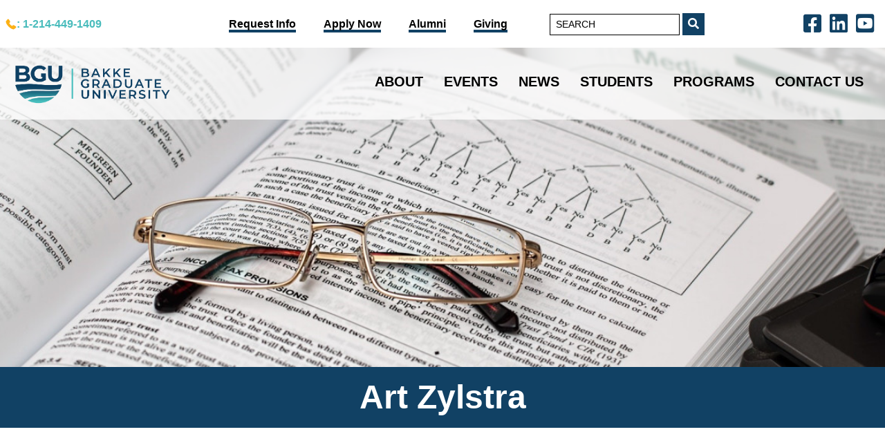

--- FILE ---
content_type: text/html; charset=UTF-8
request_url: https://bgu.edu/people/zylstra-art
body_size: 6087
content:
<!DOCTYPE html>
<html lang="en">
<head>
    
        <!-- Global site tag (gtag.js) - Google Analytics -->
        <script async src="https://www.googletagmanager.com/gtag/js?id=G-BJ7TT1DWJV"></script>
        <script>
            window.dataLayer = window.dataLayer || [];
            function gtag() { dataLayer.push(arguments); }
            gtag('js', new Date());

            gtag('config', 'G-BJ7TT1DWJV');
        </script>
    
    <meta charset="utf-8">
    <meta http-equiv="X-UA-Compatible" content="IE=edge">
    <meta name="viewport" content="width=device-width, initial-scale=1">
    <title>Art Zylstra | Bakke Graduate University</title>
<meta property="og:type" content="website" />
<meta property="og:title" content="Art Zylstra" />
<meta property="og:url" content="https://bgu.edu/people/zylstra-art" />
<meta property="og:site_name" content="Bakke Graduate University" />
<meta property="og:locale" content="en_US" />
<meta name="twitter:card" content="summary_large_image" />
<meta name="twitter:title" content="Art Zylstra" />
<link href="https://bgu.edu" rel="home" />
<link href="https://bgu.edu/people/zylstra-art" rel="canonical" />
<link type="text/plain" rel="author" href="https://bgu.edu/humans.txt" />
    
    <link href="/css/site.css?id=bdfaa0b1a3d1ee7f8eb22c5ee3243dae" rel="stylesheet">
    <script src="/js/site.js?id=250d26ece50dccfa342a638752d5f2ab"></script>
    <script src="https://cdn.jsdelivr.net/gh/alpinejs/alpine@v2.3.5/dist/alpine.min.js" defer></script>
    
    <script>
        function toggleMenu() {
            var x = document.getElementById("nav");
            x.classList.toggle("hidden");
        }
    </script>
    
</head>

<body class="h-screen antialiased font-regular bg-brand-bgbody">
    <div class="block text-black bg-white">
    <div class="container flex px-2 mx-auto ">
        <div class="flex flex-wrap items-center justify-center flex-1 text-center md:flex-no-wrap md:text-right ">
            <div class="flex flex-row items-center w-1/5">
                <svg id="fi_3059446" height="16" viewBox="0 0 32 32" width="16" fill="#fcb116" xmlns="http://www.w3.org/2000/svg" data-name="Layer 3"><path d="m30.035 22.6c-.082-.065-6.035-4.356-7.669-4.048-.78.138-1.226.67-2.121 1.735-.144.172-.49.584-.759.877a12.517 12.517 0 0 1 -1.651-.672 13.7 13.7 0 0 1 -6.321-6.321 12.458 12.458 0 0 1 -.672-1.651c.294-.27.706-.616.882-.764 1.06-.89 1.593-1.336 1.731-2.118.283-1.62-4.005-7.614-4.05-7.668a2.289 2.289 0 0 0 -1.705-.97c-1.738 0-6.7 6.437-6.7 7.521 0 .063.091 6.467 7.988 14.5 8.025 7.888 14.428 7.979 14.491 7.979 1.085 0 7.521-4.962 7.521-6.7a2.283 2.283 0 0 0 -.965-1.7z"></path></svg><a class="font-black text-bgu-cyan" href="tel:1-214-449-1409">: 1-214-449-1409</a>
            </div>
            <div class="w-full py-3 md:w-2/5">
                
                    <a href="/contact" class="px-1 no-underline md:pr-8"><span class="font-bold no-underline border-b-4 border-bgu-darkblue">Request Info</span></a>
                
                    <a href="/admissions-application" class="px-1 no-underline md:pr-8"><span class="font-bold no-underline border-b-4 border-bgu-darkblue">Apply Now</span></a>
                
                    <a href="/alumni-network" class="px-1 no-underline md:pr-8"><span class="font-bold no-underline border-b-4 border-bgu-darkblue">Alumni</span></a>
                
                    <a href="https://bgu.edu/giving" class="px-1 no-underline md:pr-8"><span class="font-bold no-underline border-b-4 border-bgu-darkblue">Giving</span></a>
                
            </div>
            <div class="w-full py-3 md:w-1/5"><!-- SEARCH -->
                <form action="/search" class="inline" >
                    <input class="px-2 py-1 text-sm placeholder-black border-black border-solid rounded-none form-input border-1" placeholder="SEARCH" results="0" type="text" name="q">
                    <button class="px-2 py-1 text-white bg-bgu-darkblue"><i class="fa fa-search"></i></button>
                </form>
            </div>
            <div class="w-full py-3 md:w-1/5">
                
                    <a class="pr-2 ml-6  text-3xl no-underline text-bgu-darkblue hover:text-brand-primarygrey pt-1 " href="https://www.facebook.com/BakkeU" title="Follow us on Facebook"><i
                        class="fab fa-facebook-square"></i></a>
                
                    <a class="pr-2  text-3xl no-underline text-bgu-darkblue hover:text-brand-primarygrey pt-1 " href="https://www.linkedin.com/school/bakke-graduate-university/" title="Follow on Linkedin"><i
                        class="fab fa-linkedin"></i></a>
                
                    <a class="pr-2  text-3xl no-underline text-bgu-darkblue hover:text-brand-primarygrey pt-1 " href="https://www.youtube.com/user/BakkeGradUniv" title="Watch us on YouTube"><i
                        class="fab fa-youtube-square"></i></a>
                
            </div>
        </div>
    </div>
</div>

    
    <div class="relative mb-24 z-10">
        <div class="absolute top-0 z-30 w-full">
            <style>
    #dd-nav li {
        position: relative;
        margin: 0 3px;
        padding: 0 0 8px;
        list-style: none;
    }

    /* main level link */
    #dd-nav a {
        display: block;
        position: relative;
    }

    /* dropdown */
    #dd-nav li:hover>ul {
        display: block;
        width: 250px;
    }

    /* level 2 list */
    #dd-nav ul {
        display: none;
        position: absolute;
    }

    #dd-nav ul li {
        float: none;
        margin: 0;
        padding: 0;
    }

    #dd-nav {
        margin: 0;
        padding: 3px 2px 0;
        line-height: 100%;
    }


    /* main level link */
    #dd-nav a {
        display: block;
        padding: 8px 10px;
        margin: 0;
    }

    /* level 2 list */
    #dd-nav ul {
        display: none;
        margin: 0;
        padding: 0;
        width: 185px;
        position: absolute;
        top: 35px;
        left: 0;
    }

    #dd-nav ul li {
        float: none;
        margin: 0;
        padding: 0;
    }

    /* level 3+ list */
    #dd-nav ul ul {
        left: 181px;
        top: -3px;
    }
</style>
<nav x-data="{ open: false }" @keydown.window.escape="open = false" class="w-full">
    <div class="bg-white bg-opacity-100 md:bg-opacity-75">
        <div class="container flex items-center px-0 mx-auto md:px-2">
            <div class="flex items-center w-full">
                <div class="flex-shrink-0 ml-4 mr-2 md:ml-0">
                    <a href="/">
                        
                            
                                <h1 class="py-0 text-2xl font-black font-brand"></h1>
                                    <img src="/assets/BGU-Logo-Colour-Wordmark.png" width="250px" alt="Bakke Graduate University Logo"
                                        title="Bakke Graduate University Home Page">
                                </h1>
                            
                        
                    </a>
                </div>
                <div class="hidden w-full pr-2 text-right lg:block">
                    <ul id="dd-nav">
                        
                            
                                <li class="inline-block">
                                    <a class="uppercase no-underline text-xl font-black lg:mt-0   text-brand-grey  hover:underline mr-2"
                                        href="/about">About</a>
                                    <ul class="z-40 py-2 text-sm bg-gray-200 rounded-md shadow-sm">
                                        
                                            <li class="z-40 block px-2 py-2 text-base font-bold leading-tight text-left text-gray-900 bg-gray-500">
                                                <a href="/about/university-profile" class="hover:text-brand-primaryblue hover:underline">University Profile</a>
                                            </li>
                                        
                                            <li class="z-40 block px-2 py-2 text-base font-bold leading-tight text-left text-gray-900 bg-gray-500">
                                                <a href="/about/experential-learning" class="hover:text-brand-primaryblue hover:underline">Experiential Learning</a>
                                            </li>
                                        
                                            <li class="z-40 block px-2 py-2 text-base font-bold leading-tight text-left text-gray-900 bg-gray-500">
                                                <a href="/about/people" class="hover:text-brand-primaryblue hover:underline">People</a>
                                            </li>
                                        
                                            <li class="z-40 block px-2 py-2 text-base font-bold leading-tight text-left text-gray-900 bg-gray-500">
                                                <a href="/about/partners" class="hover:text-brand-primaryblue hover:underline">Partners</a>
                                            </li>
                                        
                                            <li class="z-40 block px-2 py-2 text-base font-bold leading-tight text-left text-gray-900 bg-gray-500">
                                                <a href="/about/studentachievement" class="hover:text-brand-primaryblue hover:underline">Student Achievement</a>
                                            </li>
                                        
                                    </ul>
                                </li>
                            
                                <li class="inline-block">
                                    <a class="uppercase no-underline text-xl font-black lg:mt-0   text-brand-grey  hover:underline mr-2"
                                        href="/news/events">Events</a>
                                    <ul class="z-40 py-2 text-sm bg-gray-200 rounded-md shadow-sm">
                                        
                                    </ul>
                                </li>
                            
                                <li class="inline-block">
                                    <a class="uppercase no-underline text-xl font-black lg:mt-0   text-brand-grey  hover:underline mr-2"
                                        href="/news">News</a>
                                    <ul class="z-40 py-2 text-sm bg-gray-200 rounded-md shadow-sm">
                                        
                                            <li class="z-40 block px-2 py-2 text-base font-bold leading-tight text-left text-gray-900 bg-gray-500">
                                                <a href="/news/books" class="hover:text-brand-primaryblue hover:underline">Books</a>
                                            </li>
                                        
                                    </ul>
                                </li>
                            
                                <li class="inline-block">
                                    <a class="uppercase no-underline text-xl font-black lg:mt-0   text-brand-grey  hover:underline mr-2"
                                        href="/students">Students</a>
                                    <ul class="z-40 py-2 text-sm bg-gray-200 rounded-md shadow-sm">
                                        
                                            <li class="z-40 block px-2 py-2 text-base font-bold leading-tight text-left text-gray-900 bg-gray-500">
                                                <a href="/students/calendars" class="hover:text-brand-primaryblue hover:underline">Course & Academic Calendars</a>
                                            </li>
                                        
                                            <li class="z-40 block px-2 py-2 text-base font-bold leading-tight text-left text-gray-900 bg-gray-500">
                                                <a href="/tuition-and-fees" class="hover:text-brand-primaryblue hover:underline">Tuition & Fees</a>
                                            </li>
                                        
                                            <li class="z-40 block px-2 py-2 text-base font-bold leading-tight text-left text-gray-900 bg-gray-500">
                                                <a href="/students/student-resources" class="hover:text-brand-primaryblue hover:underline">Student Resources</a>
                                            </li>
                                        
                                            <li class="z-40 block px-2 py-2 text-base font-bold leading-tight text-left text-gray-900 bg-gray-500">
                                                <a href="https://bgu.populiweb.com/" class="hover:text-brand-primaryblue hover:underline">Populi</a>
                                            </li>
                                        
                                            <li class="z-40 block px-2 py-2 text-base font-bold leading-tight text-left text-gray-900 bg-gray-500">
                                                <a href="/dissertations" class="hover:text-brand-primaryblue hover:underline">Dissertations</a>
                                            </li>
                                        
                                            <li class="z-40 block px-2 py-2 text-base font-bold leading-tight text-left text-gray-900 bg-gray-500">
                                                <a href="https://bgu.edu/assets/documents/request-transcript-from-bgu.doc" class="hover:text-brand-primaryblue hover:underline">Request Transcripts</a>
                                            </li>
                                        
                                    </ul>
                                </li>
                            
                                <li class="inline-block">
                                    <a class="uppercase no-underline text-xl font-black lg:mt-0   text-brand-grey  hover:underline mr-2"
                                        href="/programs">Programs</a>
                                    <ul class="z-40 py-2 text-sm bg-gray-200 rounded-md shadow-sm">
                                        
                                            <li class="z-40 block px-2 py-2 text-base font-bold leading-tight text-left text-gray-900 bg-gray-500">
                                                <a href="/dtl" class="hover:text-brand-primaryblue hover:underline">Doctor of Transformational Leadership (DTL)</a>
                                            </li>
                                        
                                            <li class="z-40 block px-2 py-2 text-base font-bold leading-tight text-left text-gray-900 bg-gray-500">
                                                <a href="/matl" class="hover:text-brand-primaryblue hover:underline">Master of Arts in Transformational Leadership (MATL)</a>
                                            </li>
                                        
                                            <li class="z-40 block px-2 py-2 text-base font-bold leading-tight text-left text-gray-900 bg-gray-500">
                                                <a href="/phd" class="hover:text-brand-primaryblue hover:underline">Ph.D. in Innovative Urban Leadership</a>
                                            </li>
                                        
                                            <li class="z-40 block px-2 py-2 text-base font-bold leading-tight text-left text-gray-900 bg-gray-500">
                                                <a href="/dmin" class="hover:text-brand-primaryblue hover:underline">Doctor of Ministry (DMin)</a>
                                            </li>
                                        
                                            <li class="z-40 block px-2 py-2 text-base font-bold leading-tight text-left text-gray-900 bg-gray-500">
                                                <a href="/emba" class="hover:text-brand-primaryblue hover:underline">Executive MBA (EMBA)</a>
                                            </li>
                                        
                                            <li class="z-40 block px-2 py-2 text-base font-bold leading-tight text-left text-gray-900 bg-gray-500">
                                                <a href="https://bgu.edu/korean" class="hover:text-brand-primaryblue hover:underline">한국어 프로그램</a>
                                            </li>
                                        
                                            <li class="z-40 block px-2 py-2 text-base font-bold leading-tight text-left text-gray-900 bg-gray-500">
                                                <a href="/matl-in-spanish" class="hover:text-brand-primaryblue hover:underline">MATL in Spanish</a>
                                            </li>
                                        
                                            <li class="z-40 block px-2 py-2 text-base font-bold leading-tight text-left text-gray-900 bg-gray-500">
                                                <a href="/certificates" class="hover:text-brand-primaryblue hover:underline">Certificates</a>
                                            </li>
                                        
                                    </ul>
                                </li>
                            
                                <li class="inline-block">
                                    <a class="uppercase no-underline text-xl font-black lg:mt-0   text-brand-grey  hover:underline"
                                        href="/contact">Contact Us</a>
                                    <ul class="z-40 py-2 text-sm bg-gray-200 rounded-md shadow-sm">
                                        
                                    </ul>
                                </li>
                            
                            
                    </ul>
                </div>
            </div>
            <div class="flex mr-2 lg:hidden">
                <button @click="open = !open"
                    class="relative inline-flex items-center justify-center p-2 text-white rounded-md bg-bgu-darkblue hover:text-white hover:bg-bgu-cyan-700 focus:outline-none focus:bg-bgu-cyan focus:text-white">
                    MENU
                </button>
            </div>
        </div>
    </div>
    <div :class="{'block': open, 'hidden': !open}" class="hidden lg:hidden">
        <div class="bg-gray-200 sm:px-3">
            
                
                    <a class="pl-2 bg-gray-200 block py-2 no-underline lg:mt-0  text-gray-900 "
                        href="/about">About</a>
                    <ul class="py-2 text-sm bg-gray-200 rounded-md shadow-sm">
                        
                        <li class="block px-4 py-4 text-base leading-tight text-left text-gray-800 bg-gray-300">
                            <a href="/about/university-profile" class="hover:text-brand-blue hover:underline">University Profile</a>
                        </li>
                        
                        <li class="block px-4 py-4 text-base leading-tight text-left text-gray-800 bg-gray-300">
                            <a href="/about/experential-learning" class="hover:text-brand-blue hover:underline">Experiential Learning</a>
                        </li>
                        
                        <li class="block px-4 py-4 text-base leading-tight text-left text-gray-800 bg-gray-300">
                            <a href="/about/people" class="hover:text-brand-blue hover:underline">People</a>
                        </li>
                        
                        <li class="block px-4 py-4 text-base leading-tight text-left text-gray-800 bg-gray-300">
                            <a href="/about/partners" class="hover:text-brand-blue hover:underline">Partners</a>
                        </li>
                        
                        <li class="block px-4 py-4 text-base leading-tight text-left text-gray-800 bg-gray-300">
                            <a href="/about/studentachievement" class="hover:text-brand-blue hover:underline">Student Achievement</a>
                        </li>
                        
                    </ul>
                
                    <a class="pl-2 bg-gray-200 block py-2 no-underline lg:mt-0  text-gray-900 "
                        href="/news/events">Events</a>
                    <ul class="py-2 text-sm bg-gray-200 rounded-md shadow-sm">
                        
                    </ul>
                
                    <a class="pl-2 bg-gray-200 block py-2 no-underline lg:mt-0  text-gray-900 "
                        href="/news">News</a>
                    <ul class="py-2 text-sm bg-gray-200 rounded-md shadow-sm">
                        
                        <li class="block px-4 py-4 text-base leading-tight text-left text-gray-800 bg-gray-300">
                            <a href="/news/books" class="hover:text-brand-blue hover:underline">Books</a>
                        </li>
                        
                    </ul>
                
                    <a class="pl-2 bg-gray-200 block py-2 no-underline lg:mt-0  text-gray-900 "
                        href="/students">Students</a>
                    <ul class="py-2 text-sm bg-gray-200 rounded-md shadow-sm">
                        
                        <li class="block px-4 py-4 text-base leading-tight text-left text-gray-800 bg-gray-300">
                            <a href="/students/calendars" class="hover:text-brand-blue hover:underline">Course & Academic Calendars</a>
                        </li>
                        
                        <li class="block px-4 py-4 text-base leading-tight text-left text-gray-800 bg-gray-300">
                            <a href="/tuition-and-fees" class="hover:text-brand-blue hover:underline">Tuition & Fees</a>
                        </li>
                        
                        <li class="block px-4 py-4 text-base leading-tight text-left text-gray-800 bg-gray-300">
                            <a href="/students/student-resources" class="hover:text-brand-blue hover:underline">Student Resources</a>
                        </li>
                        
                        <li class="block px-4 py-4 text-base leading-tight text-left text-gray-800 bg-gray-300">
                            <a href="https://bgu.populiweb.com/" class="hover:text-brand-blue hover:underline">Populi</a>
                        </li>
                        
                        <li class="block px-4 py-4 text-base leading-tight text-left text-gray-800 bg-gray-300">
                            <a href="/dissertations" class="hover:text-brand-blue hover:underline">Dissertations</a>
                        </li>
                        
                        <li class="block px-4 py-4 text-base leading-tight text-left text-gray-800 bg-gray-300">
                            <a href="https://bgu.edu/assets/documents/request-transcript-from-bgu.doc" class="hover:text-brand-blue hover:underline">Request Transcripts</a>
                        </li>
                        
                    </ul>
                
                    <a class="pl-2 bg-gray-200 block py-2 no-underline lg:mt-0  text-gray-900 "
                        href="/programs">Programs</a>
                    <ul class="py-2 text-sm bg-gray-200 rounded-md shadow-sm">
                        
                        <li class="block px-4 py-4 text-base leading-tight text-left text-gray-800 bg-gray-300">
                            <a href="/dtl" class="hover:text-brand-blue hover:underline">Doctor of Transformational Leadership (DTL)</a>
                        </li>
                        
                        <li class="block px-4 py-4 text-base leading-tight text-left text-gray-800 bg-gray-300">
                            <a href="/matl" class="hover:text-brand-blue hover:underline">Master of Arts in Transformational Leadership (MATL)</a>
                        </li>
                        
                        <li class="block px-4 py-4 text-base leading-tight text-left text-gray-800 bg-gray-300">
                            <a href="/phd" class="hover:text-brand-blue hover:underline">Ph.D. in Innovative Urban Leadership</a>
                        </li>
                        
                        <li class="block px-4 py-4 text-base leading-tight text-left text-gray-800 bg-gray-300">
                            <a href="/dmin" class="hover:text-brand-blue hover:underline">Doctor of Ministry (DMin)</a>
                        </li>
                        
                        <li class="block px-4 py-4 text-base leading-tight text-left text-gray-800 bg-gray-300">
                            <a href="/emba" class="hover:text-brand-blue hover:underline">Executive MBA (EMBA)</a>
                        </li>
                        
                        <li class="block px-4 py-4 text-base leading-tight text-left text-gray-800 bg-gray-300">
                            <a href="https://bgu.edu/korean" class="hover:text-brand-blue hover:underline">한국어 프로그램</a>
                        </li>
                        
                        <li class="block px-4 py-4 text-base leading-tight text-left text-gray-800 bg-gray-300">
                            <a href="/matl-in-spanish" class="hover:text-brand-blue hover:underline">MATL in Spanish</a>
                        </li>
                        
                        <li class="block px-4 py-4 text-base leading-tight text-left text-gray-800 bg-gray-300">
                            <a href="/certificates" class="hover:text-brand-blue hover:underline">Certificates</a>
                        </li>
                        
                    </ul>
                
                    <a class="pl-2 bg-gray-200 block py-2 no-underline lg:mt-0  text-gray-900 "
                        href="/contact">Contact Us</a>
                    <ul class="py-2 text-sm bg-gray-200 rounded-md shadow-sm">
                        
                    </ul>
                
            
        </div>
    </div>
</nav>

        </div>
        <div class="relative  flex flex-col justify-end " style="height: 550px; width: 100%; background-repeat:no-repeat; background-size:cover; background-position:center;
            background-image: url('/img/asset/YXNzZXRzL3BhZ2VzL0FwcGxpY2F0aW9uLTE2MTA5OTQxNjkuanBn/Application-1610994169.jpg?w=1280&h=500&fit=crop&s=203102d68f0735691deed2d062f2323e');">
            
                <div class="relative w-full text-center">
                    <div
                        class="z-10 object-center px-4 pt-2 pb-2 text-2xl font-black text-white bg-bgu-darkblue md:text-5xl ">
                        Art Zylstra
                    </div>
                </div>
            
        </div>

        <div class="z-auto md:p-12 lg:p-4 xl:p-4"></div>
    </div>


    <div class="container mx-auto md:rounded mt-8">
    <div class="w-full">
        
            <div class="">
	<div class="rounded overflow-hidden
        
            md:float-left my-4 md:mr-16 max-w-md  md:w-full md:flow-root
        
    ">
		<img src="/assets/faculty/Zylstra,-Art.png" alt="" class="w-full">
		
	</div>
</div>

        
            <div class="content mx-6 md:mx-12">
  <div class="default-text"><ul><li><p>DTL, Bakke Graduate University</p></li><li><p>MBA, Bakke Graduate University</p></li><li><p>BA, Dordt College, Sioux Center, IA</p></li></ul><p><strong>Professional Experience: </strong>Art Zylstra is an experienced CFO who is passionate about stewarding profits, people, places, and partners for entrepreneurial, fast-paced organizations. He currently is a Partner with B2B CFO®. Art has over 30 years of diverse industry experience that includes manufacturing, wholesale and dealer distribution, retail home products, telecommunication, higher education, non-profit, and professional service companies. He has been a hands-on Accountant, Controller, CFO, and COO of small to mid-sized privately held companies, operating with multiple locations. With his MBA and a Doctorate in Leadership, Art collaborates with key members of the executive team to develop and implement key strategies across the organization, providing leadership and coordination in the administrative, operation, business planning, accounting, and budgeting efforts of the organization. Art is highly motivated by mission and operates with integrity, confidence, professionalism, and resourcefulness in a way that allows all stakeholders of the organization to flourish.</p></div>
</div>

        
    </div>
</div>

    <footer class="clear-both pb-8 mt-29 md:mt-8 md:pt-4">
    <div class="relative pb-8 bg-bgu-darkblue">
        <div class="absolute w-full -mt-29 md:-mt-72 h-225 md:h-600" 
            style="background-repeat:no-repeat; background-size:cover; background-position:center;
            background-image: url('/world-impact-map.png">
        </div>
        <div class="container h-full mx-auto pt-29 md:mt-72 md:pt-32">
            <div class="flex flex-wrap items-center px-2 md:mt-32">
                <div class="w-full text-center md:w-1/2 text-brand-secondary md:text-left">
                    <p>
                        <span class="text-2xl font-black text-bgu-orange">BGU.edu</span><br>
                        <span class="text-base font-black text-white uppercase">Bakke Graduate University</span><br>
                        <span class="text-base font-black text-bgu-cyan">8515 Greenville Ave. S206,</span><br>
                        <span class="text-base font-black text-bgu-cyan">Dallas, TX 75243-7039, USA</span><br>
                        <span class="text-base font-black text-bgu-orange">Phone: </span><span class="text-base font-black text-white"><a href="tel:1-214-449-1409">1-214-449-1409</a></span><br>
                        <span class="text-base font-black text-bgu-orange">Email: </span><span class="text-base font-black text-white"><a href="mailto:&#105;&#x6e;f&#x6f;@b&#x67;&#117;.&#101;d&#117;">&#x69;&#110;f&#x6f;&#x40;b&#103;&#x75;&#x2e;e&#100;&#x75;</a></span><br>
                    </p>
                    <p class="mt-4 text-2xl">
                        
                            <a class="pr-2 text-white no-underline hover:text-brand-primarygrey" href="https://www.facebook.com/BakkeU" title="Follow us on Facebook"><i
                                class="fab fa-facebook-square"></i></a>
                        
                            <a class="pr-2 text-white no-underline hover:text-brand-primarygrey" href="https://www.linkedin.com/school/bakke-graduate-university/" title="Follow on Linkedin"><i
                                class="fab fa-linkedin"></i></a>
                        
                            <a class="pr-2 text-white no-underline hover:text-brand-primarygrey" href="https://www.youtube.com/user/BakkeGradUniv" title="Watch us on YouTube"><i
                                class="fab fa-youtube-square"></i></a>
                        
                    </p>

                </div>
                <div class="flex w-full text-left md:w-1/2 md:mt-0 text-brand-primaryblue md:justify-end">
                    <div class="w-full px-8 py-4 bg-white rounded-sm">
                        <span class="text-2xl font-black text-bgu-orange">eNEWS SIGNUP</span><br>
                        <span class="text-base font-black text-bgu-cyan">Sign up to receive updates about BGU.</span><br>
                        <!-- SEARCH -->
                        <form action="https://bgu.us5.list-manage.com/subscribe/post?u=a106b18ce3effcd45272483c4&amp;id=3653b5defa"
        accept-charset="utf-8" method="post" class="flex flex-wrap w-full mt-4" target="_blank">
                            <div class="flex w-full mb-2 md:w-2/3">
                                <input class="w-full px-2 py-1 text-sm placeholder-black bg-gray-300 border-gray-400 border-solid rounded-none form-input border-1"
                                placeholder="First Name" id="mce-FNAME" type="text" name="FNAME" required>
                            </div>
                            <div class="flex w-full mb-2 md:w-2/3">
                                <input
                                    class="w-full px-2 py-1 text-sm placeholder-black bg-gray-300 border-gray-400 border-solid rounded-none form-input border-1"
                                    placeholder="Last Name" id="mce-LNAME" type="text" name="LNAME" required>
                            </div>
                            <div class="flex w-full mb-2 md:w-2/3">
                                <input class="w-full px-2 py-1 text-sm placeholder-black bg-gray-300 border-gray-400 border-solid rounded-none form-input border-1"
                                placeholder="Email" id="mce-EMAIL" type="email" name="EMAIL" required>
                            </div>
                            <div id="mce-responses" class="clear">
                                <div class="response" id="mce-error-response" style="display:none"></div>
                                <div class="response" id="mce-success-response" style="display:none"></div>
                            </div>
                            <!-- real people should not fill this in and expect good things - do not remove this or risk form bot signups-->
                            <div style="position: absolute; left: -5000px;" aria-hidden="true"><input type="text"
                                    name="b_a106b18ce3effcd45272483c4_3653b5defa" tabindex="-1" value=""></div>
                            <div class="flex w-full mb-2 md:w-1/3">
                                <button class="w-full px-2 py-1 ml-4 font-black bg-bgu-orange text-bgu-darkblue">SIGN UP</button>
                            </div>
                        </form>
                    </div>
                </div>
            </div>
        </div>
        <div class="container h-full mx-auto">

            <hr class="my-8 border-2 border-white border-solid">
            <div class="flex flex-wrap px-2">
                
                    <ul class="w-full md:w-1/6">
                        <li>
                            <a class="text-base font-black text-white no-underline lg:mt-0 hover:underline"
                                href="/programs">Programs</a>
                            <ul class="py-2 text-sm">
                                
                            </ul>
                        </li>
                    </ul>
                
                    <ul class="w-full md:w-1/6">
                        <li>
                            <a class="text-base font-black text-white no-underline lg:mt-0 hover:underline"
                                href="/testimonies">Why BGU?</a>
                            <ul class="py-2 text-sm">
                                
                            </ul>
                        </li>
                    </ul>
                
                    <ul class="w-full md:w-1/6">
                        <li>
                            <a class="text-base font-black text-white no-underline lg:mt-0 hover:underline"
                                href="/news/events">Events</a>
                            <ul class="py-2 text-sm">
                                
                            </ul>
                        </li>
                    </ul>
                
                    <ul class="w-full md:w-1/6">
                        <li>
                            <a class="text-base font-black text-white no-underline lg:mt-0 hover:underline"
                                href="/students/student-resources/financial-information/veterans">Veterans</a>
                            <ul class="py-2 text-sm">
                                
                            </ul>
                        </li>
                    </ul>
                
                    <ul class="w-full md:w-1/6">
                        <li>
                            <a class="text-base font-black text-white no-underline lg:mt-0 hover:underline"
                                href="/privacy">Privacy Policy</a>
                            <ul class="py-2 text-sm">
                                
                            </ul>
                        </li>
                    </ul>
                
                    <ul class="w-full md:w-1/6">
                        <li>
                            <a class="text-base font-black text-white no-underline lg:mt-0 hover:underline"
                                href="/about/studentachievement">Student Achievement</a>
                            <ul class="py-2 text-sm">
                                
                            </ul>
                        </li>
                    </ul>
                
            </div>
        </div>
    </div>
    <div class="container px-4 mx-auto mt-8 text-center bg-white text-bgu-darkblue">
        <div class="w-full mx-auto mb-4 text-base lg:w-2/3">Our Mission: Bakke Graduate University strengthens leaders who steward resources with and for vulnerable people and places, by means
        of contextual, Christian-based education innovatively delivered throughout the urban world.﻿</div>
        <div class="flex justify-center pb-8 text-xs "><a href="/"><img src="/bgu-footer-logo.png" width="80px"></a></div>
        Copyright &copy;2026 Bakke Graduate University |
        <a href="/privacy" class="underline">Privacy Policy</a>
    </div>
</footer>

    
</body>
</html>
